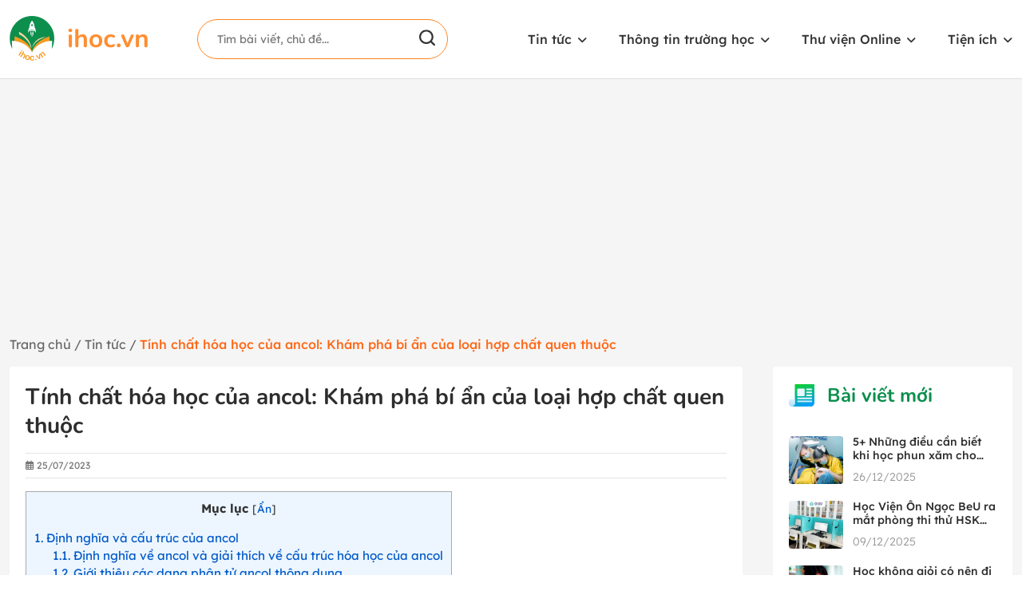

--- FILE ---
content_type: text/html; charset=UTF-8
request_url: https://ihoc.vn/tin-tuc/tinh-chat-hoa-hoc-cua-ancol.html
body_size: 11836
content:
<!DOCTYPE html><html lang="vi" prefix="og: https://ogp.me/ns#"><head><meta charset="UTF-8"><meta name="viewport" content="width=device-width, initial-scale=1.0" /><link rel="profile" href="https://gmpg.org/xfn/11"><link rel="preconnect" href="https://fonts.googleapis.com" /><link rel="preconnect" href="https://fonts.googleapis.com" /><link rel="preconnect" href="https://fonts.gstatic.com" crossorigin /><link data-optimized="1" href="https://ihoc.vn/wp-content/litespeed/css/1d35d1b711515a3656a5bec36fe3e18c.css?ver=3e18c" rel="stylesheet" /><title>Tính chất hóa học của ancol: Khám phá bí ẩn của loại hợp chất quen thuộc - ihoc.vn</title><meta name="description" content="tính chất hóa học của ancol là vô cifng đa dạng, được ứng dụng trong nhiều lĩnh vực khác nhau, các bạn hãy cùng ihoc tìm hiểu nhé"/><meta name="robots" content="follow, index, max-snippet:-1, max-video-preview:-1, max-image-preview:large"/><link rel="canonical" href="https://ihoc.vn/tin-tuc/tinh-chat-hoa-hoc-cua-ancol.html" /><meta property="og:locale" content="vi_VN" /><meta property="og:type" content="article" /><meta property="og:title" content="Tính chất hóa học của ancol: Khám phá bí ẩn của loại hợp chất quen thuộc - ihoc.vn" /><meta property="og:description" content="tính chất hóa học của ancol là vô cifng đa dạng, được ứng dụng trong nhiều lĩnh vực khác nhau, các bạn hãy cùng ihoc tìm hiểu nhé" /><meta property="og:url" content="https://ihoc.vn/tin-tuc/tinh-chat-hoa-hoc-cua-ancol.html" /><meta property="og:site_name" content="ihoc.vn" /><meta property="article:publisher" content="https://www.facebook.com/ihoc2022" /><meta property="og:updated_time" content="2023-07-25T16:55:47+07:00" /><meta property="og:image" content="https://data.ihoc.vn/ihoc-bucket/2023/07/tinh-chat-hoa-hoc-cua-ancol.jpg" /><meta property="og:image:secure_url" content="https://data.ihoc.vn/ihoc-bucket/2023/07/tinh-chat-hoa-hoc-cua-ancol.jpg" /><meta property="og:image:width" content="800" /><meta property="og:image:height" content="445" /><meta property="og:image:alt" content="tính chất hóa học của ancol" /><meta property="og:image:type" content="image/jpeg" /><meta name="twitter:card" content="summary_large_image" /><meta name="twitter:title" content="Tính chất hóa học của ancol: Khám phá bí ẩn của loại hợp chất quen thuộc - ihoc.vn" /><meta name="twitter:description" content="tính chất hóa học của ancol là vô cifng đa dạng, được ứng dụng trong nhiều lĩnh vực khác nhau, các bạn hãy cùng ihoc tìm hiểu nhé" /><meta name="twitter:image" content="https://data.ihoc.vn/ihoc-bucket/2023/07/tinh-chat-hoa-hoc-cua-ancol.jpg" /> <script type="application/ld+json" class="rank-math-schema">{"@context":"https://schema.org","@graph":[{"@type":"BreadcrumbList","@id":"https://ihoc.vn/tin-tuc/tinh-chat-hoa-hoc-cua-ancol.html#breadcrumb","itemListElement":[{"@type":"ListItem","position":"1","item":{"@id":"https://ihoc.vn/","name":"Trang ch\u1ee7"}},{"@type":"ListItem","position":"2","item":{"@id":"https://ihoc.vn/tin-tuc","name":"Tin t\u1ee9c"}},{"@type":"ListItem","position":"3","item":{"@id":"https://ihoc.vn/tin-tuc/tinh-chat-hoa-hoc-cua-ancol.html","name":"T\u00ednh ch\u1ea5t h\u00f3a h\u1ecdc c\u1ee7a ancol: Kh\u00e1m ph\u00e1 b\u00ed \u1ea9n c\u1ee7a lo\u1ea1i h\u1ee3p ch\u1ea5t quen thu\u1ed9c"}}]}]}</script> <link rel='dns-prefetch' href='//cdnjs.cloudflare.com' /><link rel="alternate" type="application/rss+xml" title="Dòng thông tin ihoc.vn &raquo;" href="https://ihoc.vn/feed" /><link rel="alternate" title="oNhúng (JSON)" type="application/json+oembed" href="https://ihoc.vn/wp-json/oembed/1.0/embed?url=https%3A%2F%2Fihoc.vn%2Ftin-tuc%2Ftinh-chat-hoa-hoc-cua-ancol.html" /><link rel="alternate" title="oNhúng (XML)" type="text/xml+oembed" href="https://ihoc.vn/wp-json/oembed/1.0/embed?url=https%3A%2F%2Fihoc.vn%2Ftin-tuc%2Ftinh-chat-hoa-hoc-cua-ancol.html&#038;format=xml" /><style id='wp-img-auto-sizes-contain-inline-css'>img:is([sizes=auto i],[sizes^="auto," i]){contain-intrinsic-size:3000px 1500px}</style><style id='classic-theme-styles-inline-css'>/*! This file is auto-generated */
.wp-block-button__link{color:#fff;background-color:#32373c;border-radius:9999px;box-shadow:none;text-decoration:none;padding:calc(.667em + 2px) calc(1.333em + 2px);font-size:1.125em}.wp-block-file__button{background:#32373c;color:#fff;text-decoration:none}</style><link data-optimized="1" rel='stylesheet' id='toc-screen-css' href='https://ihoc.vn/wp-content/litespeed/css/6e44e681622d552a7c01abcd6dd2b794.css?ver=cd889' media='all' /><link data-optimized="1" rel='stylesheet' id='fancybox-css' href='https://ihoc.vn/wp-content/litespeed/css/c439247ad6b98d011054adcd18f3bad1.css?ver=e0f24' media='all' /><link data-optimized="1" rel='stylesheet' id='fontawesome-css' href='https://ihoc.vn/wp-content/litespeed/css/035e3e0295f57db721721563162be927.css?ver=be927' media='all' /><link data-optimized="1" rel='stylesheet' id='slick-css' href='https://ihoc.vn/wp-content/litespeed/css/d1759eae784c39393206599471c1ac79.css?ver=57db5' media='all' /><link data-optimized="1" rel='stylesheet' id='slick-theme-css' href='https://ihoc.vn/wp-content/litespeed/css/62c4375b4e4befa8aef49f6aeb070612.css?ver=285f3' media='all' /><link data-optimized="1" rel='stylesheet' id='reset-css-css' href='https://ihoc.vn/wp-content/litespeed/css/7af27eed0f2ada6f83cf05a7ee4fe84b.css?ver=cbfd0' media='all' /><link data-optimized="1" rel='stylesheet' id='main-style-css' href='https://ihoc.vn/wp-content/litespeed/css/c3319707cb75808c6c162a90975feb36.css?ver=6f50d' media='all' /> <script src="https://ihoc.vn/wp-includes/js/jquery/jquery.min.js?ver=3.7.1" id="jquery-core-js"></script> <script data-optimized="1" src="https://ihoc.vn/wp-content/litespeed/js/e32e744f44d51680688e53ed5752cd4f.js?ver=c3b47" id="jquery-migrate-js"></script> <link rel="https://api.w.org/" href="https://ihoc.vn/wp-json/" /><link rel='shortlink' href='https://ihoc.vn/?p=7295' /><link rel="icon" href="https://ihoc.vn/wp-content/uploads/2022/09/favicon.png" sizes="32x32" /><link rel="icon" href="https://ihoc.vn/wp-content/uploads/2022/09/favicon.png" sizes="192x192" /><link rel="apple-touch-icon" href="https://ihoc.vn/wp-content/uploads/2022/09/favicon.png" /><meta name="msapplication-TileImage" content="https://ihoc.vn/wp-content/uploads/2022/09/favicon.png" /><style id='global-styles-inline-css'>:root{--wp--preset--aspect-ratio--square:1;--wp--preset--aspect-ratio--4-3:4/3;--wp--preset--aspect-ratio--3-4:3/4;--wp--preset--aspect-ratio--3-2:3/2;--wp--preset--aspect-ratio--2-3:2/3;--wp--preset--aspect-ratio--16-9:16/9;--wp--preset--aspect-ratio--9-16:9/16;--wp--preset--color--black:#000;--wp--preset--color--cyan-bluish-gray:#abb8c3;--wp--preset--color--white:#fff;--wp--preset--color--pale-pink:#f78da7;--wp--preset--color--vivid-red:#cf2e2e;--wp--preset--color--luminous-vivid-orange:#ff6900;--wp--preset--color--luminous-vivid-amber:#fcb900;--wp--preset--color--light-green-cyan:#7bdcb5;--wp--preset--color--vivid-green-cyan:#00d084;--wp--preset--color--pale-cyan-blue:#8ed1fc;--wp--preset--color--vivid-cyan-blue:#0693e3;--wp--preset--color--vivid-purple:#9b51e0;--wp--preset--gradient--vivid-cyan-blue-to-vivid-purple:linear-gradient(135deg,#0693e3 0%,#9b51e0 100%);--wp--preset--gradient--light-green-cyan-to-vivid-green-cyan:linear-gradient(135deg,#7adcb4 0%,#00d082 100%);--wp--preset--gradient--luminous-vivid-amber-to-luminous-vivid-orange:linear-gradient(135deg,#fcb900 0%,#ff6900 100%);--wp--preset--gradient--luminous-vivid-orange-to-vivid-red:linear-gradient(135deg,#ff6900 0%,#cf2e2e 100%);--wp--preset--gradient--very-light-gray-to-cyan-bluish-gray:linear-gradient(135deg,#eee 0%,#a9b8c3 100%);--wp--preset--gradient--cool-to-warm-spectrum:linear-gradient(135deg,#4aeadc 0%,#9778d1 20%,#cf2aba 40%,#ee2c82 60%,#fb6962 80%,#fef84c 100%);--wp--preset--gradient--blush-light-purple:linear-gradient(135deg,#ffceec 0%,#9896f0 100%);--wp--preset--gradient--blush-bordeaux:linear-gradient(135deg,#fecda5 0%,#fe2d2d 50%,#6b003e 100%);--wp--preset--gradient--luminous-dusk:linear-gradient(135deg,#ffcb70 0%,#c751c0 50%,#4158d0 100%);--wp--preset--gradient--pale-ocean:linear-gradient(135deg,#fff5cb 0%,#b6e3d4 50%,#33a7b5 100%);--wp--preset--gradient--electric-grass:linear-gradient(135deg,#caf880 0%,#71ce7e 100%);--wp--preset--gradient--midnight:linear-gradient(135deg,#020381 0%,#2874fc 100%);--wp--preset--font-size--small:13px;--wp--preset--font-size--medium:20px;--wp--preset--font-size--large:36px;--wp--preset--font-size--x-large:42px;--wp--preset--spacing--20:.44rem;--wp--preset--spacing--30:.67rem;--wp--preset--spacing--40:1rem;--wp--preset--spacing--50:1.5rem;--wp--preset--spacing--60:2.25rem;--wp--preset--spacing--70:3.38rem;--wp--preset--spacing--80:5.06rem;--wp--preset--shadow--natural:6px 6px 9px rgba(0,0,0,.2);--wp--preset--shadow--deep:12px 12px 50px rgba(0,0,0,.4);--wp--preset--shadow--sharp:6px 6px 0px rgba(0,0,0,.2);--wp--preset--shadow--outlined:6px 6px 0px -3px #fff,6px 6px #000;--wp--preset--shadow--crisp:6px 6px 0px #000}:where(.is-layout-flex){gap:.5em}:where(.is-layout-grid){gap:.5em}body .is-layout-flex{display:flex}.is-layout-flex{flex-wrap:wrap;align-items:center}.is-layout-flex>:is(*,div){margin:0}body .is-layout-grid{display:grid}.is-layout-grid>:is(*,div){margin:0}:where(.wp-block-columns.is-layout-flex){gap:2em}:where(.wp-block-columns.is-layout-grid){gap:2em}:where(.wp-block-post-template.is-layout-flex){gap:1.25em}:where(.wp-block-post-template.is-layout-grid){gap:1.25em}.has-black-color{color:var(--wp--preset--color--black) !important}.has-cyan-bluish-gray-color{color:var(--wp--preset--color--cyan-bluish-gray) !important}.has-white-color{color:var(--wp--preset--color--white) !important}.has-pale-pink-color{color:var(--wp--preset--color--pale-pink) !important}.has-vivid-red-color{color:var(--wp--preset--color--vivid-red) !important}.has-luminous-vivid-orange-color{color:var(--wp--preset--color--luminous-vivid-orange) !important}.has-luminous-vivid-amber-color{color:var(--wp--preset--color--luminous-vivid-amber) !important}.has-light-green-cyan-color{color:var(--wp--preset--color--light-green-cyan) !important}.has-vivid-green-cyan-color{color:var(--wp--preset--color--vivid-green-cyan) !important}.has-pale-cyan-blue-color{color:var(--wp--preset--color--pale-cyan-blue) !important}.has-vivid-cyan-blue-color{color:var(--wp--preset--color--vivid-cyan-blue) !important}.has-vivid-purple-color{color:var(--wp--preset--color--vivid-purple) !important}.has-black-background-color{background-color:var(--wp--preset--color--black) !important}.has-cyan-bluish-gray-background-color{background-color:var(--wp--preset--color--cyan-bluish-gray) !important}.has-white-background-color{background-color:var(--wp--preset--color--white) !important}.has-pale-pink-background-color{background-color:var(--wp--preset--color--pale-pink) !important}.has-vivid-red-background-color{background-color:var(--wp--preset--color--vivid-red) !important}.has-luminous-vivid-orange-background-color{background-color:var(--wp--preset--color--luminous-vivid-orange) !important}.has-luminous-vivid-amber-background-color{background-color:var(--wp--preset--color--luminous-vivid-amber) !important}.has-light-green-cyan-background-color{background-color:var(--wp--preset--color--light-green-cyan) !important}.has-vivid-green-cyan-background-color{background-color:var(--wp--preset--color--vivid-green-cyan) !important}.has-pale-cyan-blue-background-color{background-color:var(--wp--preset--color--pale-cyan-blue) !important}.has-vivid-cyan-blue-background-color{background-color:var(--wp--preset--color--vivid-cyan-blue) !important}.has-vivid-purple-background-color{background-color:var(--wp--preset--color--vivid-purple) !important}.has-black-border-color{border-color:var(--wp--preset--color--black) !important}.has-cyan-bluish-gray-border-color{border-color:var(--wp--preset--color--cyan-bluish-gray) !important}.has-white-border-color{border-color:var(--wp--preset--color--white) !important}.has-pale-pink-border-color{border-color:var(--wp--preset--color--pale-pink) !important}.has-vivid-red-border-color{border-color:var(--wp--preset--color--vivid-red) !important}.has-luminous-vivid-orange-border-color{border-color:var(--wp--preset--color--luminous-vivid-orange) !important}.has-luminous-vivid-amber-border-color{border-color:var(--wp--preset--color--luminous-vivid-amber) !important}.has-light-green-cyan-border-color{border-color:var(--wp--preset--color--light-green-cyan) !important}.has-vivid-green-cyan-border-color{border-color:var(--wp--preset--color--vivid-green-cyan) !important}.has-pale-cyan-blue-border-color{border-color:var(--wp--preset--color--pale-cyan-blue) !important}.has-vivid-cyan-blue-border-color{border-color:var(--wp--preset--color--vivid-cyan-blue) !important}.has-vivid-purple-border-color{border-color:var(--wp--preset--color--vivid-purple) !important}.has-vivid-cyan-blue-to-vivid-purple-gradient-background{background:var(--wp--preset--gradient--vivid-cyan-blue-to-vivid-purple) !important}.has-light-green-cyan-to-vivid-green-cyan-gradient-background{background:var(--wp--preset--gradient--light-green-cyan-to-vivid-green-cyan) !important}.has-luminous-vivid-amber-to-luminous-vivid-orange-gradient-background{background:var(--wp--preset--gradient--luminous-vivid-amber-to-luminous-vivid-orange) !important}.has-luminous-vivid-orange-to-vivid-red-gradient-background{background:var(--wp--preset--gradient--luminous-vivid-orange-to-vivid-red) !important}.has-very-light-gray-to-cyan-bluish-gray-gradient-background{background:var(--wp--preset--gradient--very-light-gray-to-cyan-bluish-gray) !important}.has-cool-to-warm-spectrum-gradient-background{background:var(--wp--preset--gradient--cool-to-warm-spectrum) !important}.has-blush-light-purple-gradient-background{background:var(--wp--preset--gradient--blush-light-purple) !important}.has-blush-bordeaux-gradient-background{background:var(--wp--preset--gradient--blush-bordeaux) !important}.has-luminous-dusk-gradient-background{background:var(--wp--preset--gradient--luminous-dusk) !important}.has-pale-ocean-gradient-background{background:var(--wp--preset--gradient--pale-ocean) !important}.has-electric-grass-gradient-background{background:var(--wp--preset--gradient--electric-grass) !important}.has-midnight-gradient-background{background:var(--wp--preset--gradient--midnight) !important}.has-small-font-size{font-size:var(--wp--preset--font-size--small) !important}.has-medium-font-size{font-size:var(--wp--preset--font-size--medium) !important}.has-large-font-size{font-size:var(--wp--preset--font-size--large) !important}.has-x-large-font-size{font-size:var(--wp--preset--font-size--x-large) !important}</style></head><body class="wp-singular tin-tuc-template-default single single-tin-tuc postid-7295 wp-theme-ihoc"><div id="wrapper" class="site wrapper"><section class="header__all"><div class="container"><div class="header">
<a href="https://ihoc.vn/"><img src="https://ihoc.vn/wp-content/themes/ihoc/assets/image/logo/logo.png" alt="ihoc.vn" /></a><form class="search__form" action="/" method="get">
<input type="text" name="s" class="search__input" placeholder="Tìm bài viết, chủ đề..." />
<button class="search__button">
<img src="https://ihoc.vn/wp-content/themes/ihoc/assets/image/sgv/search.svg" alt="tìm kiếm" />
</button></form><div class="header__right"><div class="menu-header-menu-container"><ul data-breakpoint="800" id="primary-menu" class="main-nav list-unstyled d-flex m-0"><li id="menu-item-308" class="menu-item menu-item-type-post_type_archive menu-item-object-tin-tuc menu-item-has-children menu-item-308"><a href="https://ihoc.vn/tin-tuc">Tin tức</a><ul class="sub-menu"><li id="menu-item-309" class="menu-item menu-item-type-taxonomy menu-item-object-chuyen-muc menu-item-309"><a href="https://ihoc.vn/chuyen-muc/tong-hop">Tổng hợp</a></li><li id="menu-item-310" class="menu-item menu-item-type-taxonomy menu-item-object-chuyen-muc menu-item-310"><a href="https://ihoc.vn/chuyen-muc/tuyen-sinh">Tuyển sinh</a></li><li id="menu-item-313" class="menu-item menu-item-type-taxonomy menu-item-object-chuyen-muc menu-item-313"><a href="https://ihoc.vn/chuyen-muc/danh-cho-phu-huynh">Dành cho phụ huynh</a></li><li id="menu-item-230" class="menu-item menu-item-type-taxonomy menu-item-object-chuyen-muc current-tin-tuc-ancestor current-menu-parent current-tin-tuc-parent menu-item-230"><a href="https://ihoc.vn/chuyen-muc/bi-quyet-hoc-tot">Bí quyết học tốt</a></li></ul></li><li id="menu-item-217" class="menu-item menu-item-type-custom menu-item-object-custom menu-item-has-children menu-item-217"><a>Thông tin trường học</a><ul class="sub-menu"><li id="menu-item-229" class="menu-item menu-item-type-taxonomy menu-item-object-danh-muc menu-item-229"><a href="https://ihoc.vn/dai-hoc">Đại học</a></li><li id="menu-item-228" class="menu-item menu-item-type-taxonomy menu-item-object-danh-muc menu-item-228"><a href="https://ihoc.vn/cao-dang">Cao đẳng</a></li><li id="menu-item-234" class="menu-item menu-item-type-taxonomy menu-item-object-danh-muc menu-item-234"><a href="https://ihoc.vn/trung-cap">Trung cấp</a></li><li id="menu-item-227" class="menu-item menu-item-type-taxonomy menu-item-object-danh-muc menu-item-227"><a href="https://ihoc.vn/thpt">THPT</a></li><li id="menu-item-226" class="menu-item menu-item-type-taxonomy menu-item-object-danh-muc menu-item-226"><a href="https://ihoc.vn/thcs">THCS</a></li><li id="menu-item-225" class="menu-item menu-item-type-taxonomy menu-item-object-danh-muc menu-item-225"><a href="https://ihoc.vn/tieu-hoc">Tiểu học</a></li><li id="menu-item-224" class="menu-item menu-item-type-taxonomy menu-item-object-danh-muc menu-item-224"><a href="https://ihoc.vn/mam-non">Mầm non</a></li></ul></li><li id="menu-item-218" class="menu-item menu-item-type-custom menu-item-object-custom menu-item-has-children menu-item-218"><a>Thư viện Online</a><ul class="sub-menu"><li id="menu-item-483" class="menu-item menu-item-type-custom menu-item-object-custom menu-item-483"><a href="https://ihoc.vn/sgk">Sgk</a></li><li id="menu-item-484" class="menu-item menu-item-type-custom menu-item-object-custom menu-item-484"><a href="https://ihoc.vn/giai-bai-tap">Giải bài tập</a></li><li id="menu-item-485" class="menu-item menu-item-type-custom menu-item-object-custom menu-item-485"><a href="https://ihoc.vn/trac-nghiem">Trắc nghiệm</a></li><li id="menu-item-413" class="menu-item menu-item-type-custom menu-item-object-custom menu-item-413"><a href="https://ihoc.vn/bai-giang-dien-tu">Bài giảng điện tử</a></li><li id="menu-item-486" class="menu-item menu-item-type-custom menu-item-object-custom menu-item-486"><a href="https://ihoc.vn/de-thi">Đề thi</a></li><li id="menu-item-487" class="menu-item menu-item-type-custom menu-item-object-custom menu-item-487"><a href="https://ihoc.vn/giao-an-dien-tu">Giáo án điện tử</a></li></ul></li><li id="menu-item-339" class="menu-item menu-item-type-custom menu-item-object-custom menu-item-has-children menu-item-339"><a>Tiện ích</a><ul class="sub-menu"><li id="menu-item-340" class="menu-item menu-item-type-post_type menu-item-object-page menu-item-340"><a href="https://ihoc.vn/bang-tuan-hoan">Bảng tuần hoàn online</a></li><li id="menu-item-345" class="menu-item menu-item-type-post_type menu-item-object-page menu-item-345"><a href="https://ihoc.vn/bang-hoa-tri">Bảng hóa trị</a></li></ul></li></ul></div></div><div class="menu_toggler">
<span></span>
<span></span>
<span></span></div></div></div><div class="menu__respon"><div class="container"><div class="header">
<a href="https://ihoc.vn/"><img src="https://ihoc.vn/wp-content/themes/ihoc/assets/image/logo/logo.png" alt="ihoc.vn" /></a>
<i class="fa-solid fa-xmark"></i></div><form class="search__form" action="/" method="get">
<input type="text" name="s" class="search__input" placeholder="Tìm bài viết, chủ đề..." />
<button class="search__button">
<img src="https://ihoc.vn/wp-content/themes/ihoc/assets/image/sgv/search.svg" alt="tìm kiếm" />
</button></form><div class="header__right"><div class="menu-header-menu-container"><ul data-breakpoint="800" id="primary-menu" class="main-nav list-unstyled d-flex m-0"><li class="menu-item menu-item-type-post_type_archive menu-item-object-tin-tuc menu-item-has-children menu-item-308"><a href="https://ihoc.vn/tin-tuc">Tin tức</a><ul class="sub-menu"><li class="menu-item menu-item-type-taxonomy menu-item-object-chuyen-muc menu-item-309"><a href="https://ihoc.vn/chuyen-muc/tong-hop">Tổng hợp</a></li><li class="menu-item menu-item-type-taxonomy menu-item-object-chuyen-muc menu-item-310"><a href="https://ihoc.vn/chuyen-muc/tuyen-sinh">Tuyển sinh</a></li><li class="menu-item menu-item-type-taxonomy menu-item-object-chuyen-muc menu-item-313"><a href="https://ihoc.vn/chuyen-muc/danh-cho-phu-huynh">Dành cho phụ huynh</a></li><li class="menu-item menu-item-type-taxonomy menu-item-object-chuyen-muc current-tin-tuc-ancestor current-menu-parent current-tin-tuc-parent menu-item-230"><a href="https://ihoc.vn/chuyen-muc/bi-quyet-hoc-tot">Bí quyết học tốt</a></li></ul></li><li class="menu-item menu-item-type-custom menu-item-object-custom menu-item-has-children menu-item-217"><a>Thông tin trường học</a><ul class="sub-menu"><li class="menu-item menu-item-type-taxonomy menu-item-object-danh-muc menu-item-229"><a href="https://ihoc.vn/dai-hoc">Đại học</a></li><li class="menu-item menu-item-type-taxonomy menu-item-object-danh-muc menu-item-228"><a href="https://ihoc.vn/cao-dang">Cao đẳng</a></li><li class="menu-item menu-item-type-taxonomy menu-item-object-danh-muc menu-item-234"><a href="https://ihoc.vn/trung-cap">Trung cấp</a></li><li class="menu-item menu-item-type-taxonomy menu-item-object-danh-muc menu-item-227"><a href="https://ihoc.vn/thpt">THPT</a></li><li class="menu-item menu-item-type-taxonomy menu-item-object-danh-muc menu-item-226"><a href="https://ihoc.vn/thcs">THCS</a></li><li class="menu-item menu-item-type-taxonomy menu-item-object-danh-muc menu-item-225"><a href="https://ihoc.vn/tieu-hoc">Tiểu học</a></li><li class="menu-item menu-item-type-taxonomy menu-item-object-danh-muc menu-item-224"><a href="https://ihoc.vn/mam-non">Mầm non</a></li></ul></li><li class="menu-item menu-item-type-custom menu-item-object-custom menu-item-has-children menu-item-218"><a>Thư viện Online</a><ul class="sub-menu"><li class="menu-item menu-item-type-custom menu-item-object-custom menu-item-483"><a href="https://ihoc.vn/sgk">Sgk</a></li><li class="menu-item menu-item-type-custom menu-item-object-custom menu-item-484"><a href="https://ihoc.vn/giai-bai-tap">Giải bài tập</a></li><li class="menu-item menu-item-type-custom menu-item-object-custom menu-item-485"><a href="https://ihoc.vn/trac-nghiem">Trắc nghiệm</a></li><li class="menu-item menu-item-type-custom menu-item-object-custom menu-item-413"><a href="https://ihoc.vn/bai-giang-dien-tu">Bài giảng điện tử</a></li><li class="menu-item menu-item-type-custom menu-item-object-custom menu-item-486"><a href="https://ihoc.vn/de-thi">Đề thi</a></li><li class="menu-item menu-item-type-custom menu-item-object-custom menu-item-487"><a href="https://ihoc.vn/giao-an-dien-tu">Giáo án điện tử</a></li></ul></li><li class="menu-item menu-item-type-custom menu-item-object-custom menu-item-has-children menu-item-339"><a>Tiện ích</a><ul class="sub-menu"><li class="menu-item menu-item-type-post_type menu-item-object-page menu-item-340"><a href="https://ihoc.vn/bang-tuan-hoan">Bảng tuần hoàn online</a></li><li class="menu-item menu-item-type-post_type menu-item-object-page menu-item-345"><a href="https://ihoc.vn/bang-hoa-tri">Bảng hóa trị</a></li></ul></li></ul></div></div></div></div></section><main class="single-news main"><div class="page__directory"><div class="container"><nav aria-label="breadcrumbs" class="rank-math-breadcrumb"><p><a href="https://ihoc.vn/">Trang chủ</a><span class="separator"> / </span><a href="https://ihoc.vn/tin-tuc">Tin tức</a><span class="separator"> / </span><span class="last">Tính chất hóa học của ancol: Khám phá bí ẩn của loại hợp chất quen thuộc</span></p></nav></div></div><div class="container"><div class="single-news-layout"><div class="col-left"><div class="news-content"><h1>Tính chất hóa học của ancol: Khám phá bí ẩn của loại hợp chất quen thuộc</h1><div class="metadata"><div class="left"><div class="date">
<i class="fa-regular fa-calendar-days"></i> 25/07/2023</div></div></div><div class="entry-content"><div id="toc_container" class="toc_light_blue no_bullets"><p class="toc_title">Mục lục</p><ul class="toc_list"><li><a href="#dinh_nghia_va_cau_truc_cua_ancol"><span class="toc_number toc_depth_1">1</span> Định nghĩa và cấu trúc của ancol</a><ul><li><a href="#dinh_nghia_ve_ancol_va_giai_thich_ve_cau_truc_hoa_hoc_cua_ancol"><span class="toc_number toc_depth_2">1.1</span> Định nghĩa về ancol và giải thích về cấu trúc hóa học của ancol</a></li><li><a href="#gioi_thieu_cac_dang_phan_tu_ancol_thong_dung"><span class="toc_number toc_depth_2">1.2</span> Giới thiệu các dạng phân tử ancol thông dụng</a></li></ul></li><li><a href="#tinh_chat_vat_ly_cua_ancol"><span class="toc_number toc_depth_1">2</span> Tính chất vật lý của ancol</a><ul><li><a href="#diem_nong_chay_va_diem_soi"><span class="toc_number toc_depth_2">2.1</span> Điểm nóng chảy và điểm sôi</a></li><li><a href="#mau_sac_va_mui"><span class="toc_number toc_depth_2">2.2</span> Màu sắc và mùi</a></li><li><a href="#tinh_tan_trong_nuoc_va_dung_moi_huu_co"><span class="toc_number toc_depth_2">2.3</span> Tính tan trong nước và dung môi hữu cơ</a></li></ul></li><li><a href="#tinh_chat_hoa_hoc_cua_ancol"><span class="toc_number toc_depth_1">3</span> Tính chất hóa học của ancol</a><ul><li><a href="#phan_ung_oxi_hoa_va_khu_cua_ruou"><span class="toc_number toc_depth_2">3.1</span> Phản ứng oxi hóa và khử của rượu</a></li><li><a href="#phan_ung_este_hoa_cua_ancol"><span class="toc_number toc_depth_2">3.2</span> Phản ứng este hóa của ancol</a></li><li><a href="#phan_ung_the_cua_ancol"><span class="toc_number toc_depth_2">3.3</span> Phản ứng thế của ancol</a></li></ul></li><li><a href="#ung_dung_cua_ancol_trong_cuoc_song"><span class="toc_number toc_depth_1">4</span> Ứng dụng của ancol trong cuộc sống</a><ul><li><a href="#lam_sach_va_khu_trung"><span class="toc_number toc_depth_2">4.1</span> Làm sạch và khử trùng</a></li><li><a href="#san_xuat_thuoc"><span class="toc_number toc_depth_2">4.2</span> Sản xuất thuốc</a></li><li><a href="#san_xuat_chat_deo_va_soi_tong_hop"><span class="toc_number toc_depth_2">4.3</span> Sản xuất chất dẻo và sợi tổng hợp</a></li><li><a href="#san_xuat_chat_phu_gia_va_hoa_chat_cong_nghiep"><span class="toc_number toc_depth_2">4.4</span> Sản xuất chất phụ gia và hóa chất công nghiệp</a></li><li><a href="#lam_mem_va_chong_dong_trong_nganh_da_va_da_giay"><span class="toc_number toc_depth_2">4.5</span> Làm mềm và chống đông trong ngành da và da giày</a></li><li><a href="#cong_nghiep_son_va_muc_in"><span class="toc_number toc_depth_2">4.6</span> Công nghiệp sơn và mực in</a></li></ul></li></ul></div><p style="text-align: justify;">Trong lĩnh vực hóa học, ancol là một trong những nhóm hợp chất đặc biệt thu hút sự quan tâm của nhiều người. Những đặc điểm vật lý độc đáo, cùng với các tính chất hóa học đa dạng, đã làm cho ancol trở thành một chủ đề đáng chú ý trong giới học sinh và nhà nghiên cứu. Hãy cùng<strong> ihoc</strong> khám phá <a href="https://ihoc.vn/tin-tuc/tinh-chat-hoa-hoc-cua-ancol.html" target="_blank" rel="noopener"><strong>tính chất hóa học của ancol</strong></a>, và tìm hiểu về những ứng dụng hữu ích của chúng trong cuộc sống hàng ngày nhé.</p><h2 style="text-align: justify;"><span id="dinh_nghia_va_cau_truc_cua_ancol">Định nghĩa và cấu trúc của ancol</span></h2><p><img fetchpriority="high" decoding="async" class="aligncenter size-full wp-image-7296" src="https://data.ihoc.vn/ihoc-bucket/2023/07/tinh-chat-hoa-hoc-cua-ancol.jpg" alt="tính chất hóa học của ancol" width="800" height="445" srcset="https://data.ihoc.vn/ihoc-bucket/2023/07/tinh-chat-hoa-hoc-cua-ancol-768x427.jpg 768w, https://data.ihoc.vn/ihoc-bucket/2023/07/tinh-chat-hoa-hoc-cua-ancol.jpg 800w" sizes="(max-width: 800px) 100vw, 800px" /></p><h3 style="text-align: justify;"><span id="dinh_nghia_ve_ancol_va_giai_thich_ve_cau_truc_hoa_hoc_cua_ancol">Định nghĩa về ancol và giải thích về cấu trúc hóa học của ancol</span></h3><p style="text-align: justify;">Ancol hay còn gọi là rượu, là một loại hợp chất hóa học thuộc nhóm hữu cơ, có một hoặc nhiều nhóm hidroxy (-OH) gắn vào các nguyên tử cacbon trong phân tử. Tính chất đặc biệt của ancol chính là nhóm chức hidroxy này, cấu tạo bởi một nguyên tử oxi liên kết với một nguyên tử hydro. Điều này tạo nên sự phân biệt cho ancol so với các hợp chất hữu cơ khác và tạo ra những tính chất hóa học độc đáo.</p><p style="text-align: justify;">Cấu trúc hóa học của rượu được biểu diễn bằng công thức chung R-OH, trong đó R thể hiện một phần tử gốc hoặc mạch cacbon liên kết với nhóm hidroxy. Sự khác nhau về cấu trúc R sẽ tạo ra các dạng phân tử ancol khác nhau với những đặc điểm và tính chất riêng.</p><h3 style="text-align: justify;"><span id="gioi_thieu_cac_dang_phan_tu_ancol_thong_dung">Giới thiệu các dạng phân tử ancol thông dụng</span></h3><ul style="text-align: justify;"><li aria-level="1">Ethanol (C2H5OH): Ethanol, còn được gọi là cồn etylic, là một trong những ancol phổ biến nhất. Nó được sử dụng rộng rãi trong ngành công nghiệp và là thành phần chính của đồ uống có cồn như rượu bia và rượu vang.</li><li aria-level="1">Methanol (CH3OH): Methanol, còn được gọi là cồn metylic, là một loại ancol đơn giản và độc. Nó thường được sử dụng trong ngành công nghiệp, nhưng cần được xử lý cẩn thận vì tính độc hại của nó.</li><li aria-level="1">Propanol (C3H7OH): Propanol có hai dạng chính là n-propanol và isopropanol (hoặc cồn isopropylic). Isopropanol thường được sử dụng làm dung dịch khử trùng và là thành phần chính trong nhiều sản phẩm sát khuẩn và sát trùng.</li><li aria-level="1">Butanol (C4H9OH): Butanol bao gồm bốn loại chính: n-butanol, isobutanol, sec-butanol và tert-butanol. Chúng có ứng dụng trong sản xuất hóa chất và nhựa, cũng như dùng làm dung môi.</li><li aria-level="1">Pentanol (C5H11OH) và các ancol dài hơn: Các ancol có chuỗi cacbon dài hơn như pentanol, hexanol, heptanol và octanol thường được sử dụng trong mỹ phẩm, hương liệu và dược phẩm.</li></ul><p style="text-align: justify;">Các dạng phân tử rượu này đều có những đặc trưng và ứng dụng riêng, tạo nên sự đa dạng và tính hữu ích trong lĩnh vực hóa học và cuộc sống hàng ngày.</p><h2 style="text-align: justify;"><span id="tinh_chat_vat_ly_cua_ancol">Tính chất vật lý của ancol</span></h2><p style="text-align: justify;">Ancol là một loại hợp chất hóa học đặc biệt với những đặc điểm vật lý riêng. Dưới đây là mô tả về các tính chất vật lý quan trọng của rượu:</p><h3 style="text-align: justify;"><span id="diem_nong_chay_va_diem_soi">Điểm nóng chảy và điểm sôi</span></h3><ul style="text-align: justify;"><li aria-level="1">Điểm nóng chảy: Các ancol thường có điểm nóng chảy khá thấp. Ví dụ, ethanol có điểm nóng chảy là -114.1°C, trong khi propanol có điểm nóng chảy là -126.6°C. Điểm nóng chảy thấp là một trong những lí do khiến ancol trở thành chất lỏng ở nhiệt độ phòng.</li><li aria-level="1">Điểm sôi: Điểm sôi của các ancol cũng khá thấp so với nhiều hợp chất khác. Ethanol, chẳng hạn, sôi ở nhiệt độ 78.37°C và propanol sôi ở nhiệt độ 97.2°C.</li></ul><h3 style="text-align: justify;"><span id="mau_sac_va_mui">Màu sắc và mùi</span></h3><ul style="text-align: justify;"><li aria-level="1">Rượu thông thường là chất lỏng trong suốt, không có màu sắc đặc trưng. Tuy nhiên, có một số ancol có màu sắc đặc biệt do sự tác động của các nhóm chức khác trong cấu trúc hóa học.</li><li aria-level="1">Mùi của rượu thường được miêu tả là mùi cồn đặc trưng, đặc biệt là đối với những ancol có số cacbon nhỏ. Tuy nhiên, các ancol có chuỗi carbon dài hơn có thể có mùi khá khác nhau.</li></ul><h3 style="text-align: justify;"><span id="tinh_tan_trong_nuoc_va_dung_moi_huu_co">Tính tan trong nước và dung môi hữu cơ</span></h3><ul style="text-align: justify;"><li aria-level="1">Tính tan trong nước: Đa số các ancol có khả năng hòa tan trong nước vì khả năng tạo liên kết hidro với các phân tử nước. Tuy nhiên, tính tan của ancol giảm dần khi số lượng cacbon trong cấu trúc tăng lên.</li><li aria-level="1">Tính tan trong dung môi hữu cơ: Ancol thường hòa tan tốt trong các dung môi hữu cơ khác, như benzen, toluen, ete và axit axetic. Điều này làm cho ancol trở thành một dung môi quan trọng trong nhiều quá trình hóa học và trong công nghiệp sản xuất.</li></ul><p style="text-align: justify;">Những tính chất vật lý độc đáo này là điểm nổi bật giúp các ancol trở thành những hợp chất quan trọng và được ứng dụng rộng rãi trong nhiều lĩnh vực như công nghiệp, y học và sản xuất hàng ngày.</p><blockquote><p>Tìm hiểu thêm: <a href="https://ihoc.vn/tin-tuc/cong-nghiep-silicat-la-cong-nghiep-san-xuat.html" target="_blank" rel="noopener"><strong>Công nghiệp silicat là công nghiệp sản xuất gì?</strong></a></p></blockquote><h2 style="text-align: justify;"><span id="tinh_chat_hoa_hoc_cua_ancol">Tính chất hóa học của ancol</span></h2><p><img decoding="async" class="aligncenter size-full wp-image-7297" src="https://data.ihoc.vn/ihoc-bucket/2023/07/ancol.jpg" alt="ancol" width="800" height="216" srcset="https://data.ihoc.vn/ihoc-bucket/2023/07/ancol-768x207.jpg 768w, https://data.ihoc.vn/ihoc-bucket/2023/07/ancol.jpg 800w" sizes="(max-width: 800px) 100vw, 800px" /></p><h3 style="text-align: justify;"><span id="phan_ung_oxi_hoa_va_khu_cua_ruou">Phản ứng oxi hóa và khử của rượu</span></h3><p style="text-align: justify;">Giải thích cơ chế phản ứng oxi hóa và khử của rượu:</p><ul style="text-align: justify;"><li aria-level="1">Phản ứng oxi hóa là quá trình mà rượu chuyển từ dạng ancol sang dạng aldehyde hoặc acid hữu cơ thông qua quá trình mất đi một phần tử hiđro trong nhóm hidroxyl. Trong khi đó, phản ứng khử là quá trình ancol chuyển thành alkan thông qua việc mất đi nhóm hidroxit và nhóm hydro đồng thời thêm vào liên kết cacbon-cacbon.</li><li aria-level="1">Cơ chế phản ứng oxi hóa của rượu thường là quá trình trao đổi electron giữa ancol và chất oxi hóa. Các phản ứng này thường được thực hiện dưới tác động của oxi trong không khí hoặc các chất oxi hóa mạnh như KMnO4 (permanganat kali) hay CrO3 (chrome triôxít).</li><li aria-level="1">Cơ chế phản ứng khử của rượu dựa vào việc chất khử (thường là kim loại) cung cấp electron để ancol nhận và chuyển thành alkan. Một trong các chất khử phổ biến là natri (Na) hoặc LiAlH4 (hiđrua nhôm liti).</li></ul><p style="text-align: justify;">Ví dụ về các phản ứng oxi hóa và khử phổ biến của rượu:</p><ul><li>Phản ứng oxi hóa: Ethanol (C2H5OH) bị oxi hóa thành acetaldehyde (CH3CHO) hoặc axit axetic (CH3COOH) khi tiếp xúc với không khí. Ví dụ:<br />
C2H5OH → CH3CHO + H2O<br />
C2H5OH → CH3COOH + 2H2O</li><li aria-level="1">Phản ứng khử: Ethanol (C2H5OH) bị khử bởi hiđrua nhôm liti (LiAlH4) thành ethane (C2H6). Ví dụ:<br />
C2H5OH + LiAlH4 → C2H6 + LiAlO2 + H2O</li></ul><h3 style="text-align: justify;"><span id="phan_ung_este_hoa_cua_ancol">Phản ứng este hóa của ancol</span></h3><p style="text-align: justify;">Mô tả quá trình este hóa của rượu và axit hữu cơ:</p><p style="text-align: justify;">Phản ứng este hóa là quá trình ancol phản ứng với axit hữu cơ để tạo thành este và nước. Trong quá trình này, nhóm hidroxyl (-OH) trong ancol tạo liên kết với nhóm carbonyl của axit, tạo thành liên kết este.</p><p style="text-align: justify;">Ví dụ về các este phổ biến được tạo thành từ rượu:</p><ul style="text-align: justify;"><li aria-level="1">Este metyl axetat: Tạo thành từ methanol và axit axetic.</li><li aria-level="1">Este etyl axetat: Tạo thành từ ethanol và axit axetic.</li><li aria-level="1">Este propyl axetat: Tạo thành từ propanol và axit axetic.</li></ul><h3 style="text-align: justify;"><span id="phan_ung_the_cua_ancol">Phản ứng thế của ancol</span></h3><p style="text-align: justify;">Giới thiệu về cơ chế phản ứng thế của rượu:</p><p style="text-align: justify;">Phản ứng thế của rượu là quá trình mà nhóm hidroxit trong rượu thay thế một nhóm chức khác trong một phân tử hữu cơ. Điều này xảy ra khi ancol tác động với các hợp chất có nhóm chức khác như halogen (X), halid (R-X), nitro (NO2) hoặc ancol khác (ROH).</p><p style="text-align: justify;">Ví dụ về các phản ứng thế của rượu trên các nhóm chức khác nhau:</p><ul style="text-align: justify;"><li aria-level="1">Phản ứng thế halogen: Ethanol phản ứng với hidroclorua (HCl) tạo thành cloroetan (CH3CH2Cl).</li><li aria-level="1">Phản ứng thế halid: Ethanol phản ứng với bromua metyl (CH3Br) tạo thành brometan (CH3CH2Br).</li><li aria-level="1">Phản ứng thế nitro: Ethanol phản ứng với nitrobenzen (C6H5NO2) tạo thành ethyl nitrobenzene (C6H5NO2CH2CH3).</li><li aria-level="1">Phản ứng thế ancol: Ethanol phản ứng với methanol tạo thành ethyl metanol (CH3OH CH2CH3).</li></ul><p style="text-align: justify;">Những phản ứng này mang tính quan trọng trong việc tổng hợp các hợp chất phức tạp từ các ancol đơn giản, mở rộng khả năng ứng dụng của chúng trong công nghiệp và nghiên cứu hóa học.</p><blockquote><p>Xem thêm: <a href="https://ihoc.vn/tin-tuc/axit-tac-dung-voi-bazo.html" target="_blank" rel="noopener"><strong>Axit tác dụng với bazo: Định nghĩa và tính chất cơ bản</strong></a></p></blockquote><h2 style="text-align: justify;"><span id="ung_dung_cua_ancol_trong_cuoc_song">Ứng dụng của ancol trong cuộc sống</span></h2><p><img decoding="async" class="aligncenter size-full wp-image-7298" src="https://data.ihoc.vn/ihoc-bucket/2023/07/ung-dung-cua-ancol.jpg" alt="ung dung cua ancol" width="800" height="434" srcset="https://data.ihoc.vn/ihoc-bucket/2023/07/ung-dung-cua-ancol-768x417.jpg 768w, https://data.ihoc.vn/ihoc-bucket/2023/07/ung-dung-cua-ancol.jpg 800w" sizes="(max-width: 800px) 100vw, 800px" /></p><p style="text-align: justify;">Rượu có nhiều ứng dụng quan trọng trong sản xuất công nghiệp và cuộc sống hàng ngày. Dưới đây là những ứng dụng phổ biến của rượu:</p><h3 style="text-align: justify;"><span id="lam_sach_va_khu_trung">Làm sạch và khử trùng</span></h3><ul style="text-align: justify;"><li aria-level="1">Ethanol và isopropanol thường được sử dụng như các chất khử trùng và làm sạch bề mặt. Chúng có khả năng diệt khuẩn, vi khuẩn và virus, giúp bảo vệ sức khỏe con người và duy trì vệ sinh trong các lĩnh vực y tế, y học, chăm sóc sức khỏe và tiêu dùng hàng ngày.</li></ul><h3 style="text-align: justify;"><span id="san_xuat_thuoc">Sản xuất thuốc</span></h3><ul style="text-align: justify;"><li aria-level="1">Các ancol có vai trò quan trọng trong sản xuất thuốc và dược phẩm. Ethanol, chẳng hạn, được sử dụng làm dung môi trong việc chiết xuất các thành phần hoạt tính từ thảo dược và cây thuốc. Nó cũng là thành phần chính trong nhiều loại thuốc dạng nước như siro hoặc dung dịch hoạt tính.</li></ul><h3 style="text-align: justify;"><span id="san_xuat_chat_deo_va_soi_tong_hop">Sản xuất chất dẻo và sợi tổng hợp</span></h3><ul style="text-align: justify;"><li aria-level="1">Methanol được sử dụng trong công nghiệp để sản xuất các loại nhựa dẻo như polime và formaldehyde, cũng như sợi tổng hợp như polyethylene terephthalate (PET) trong các sản phẩm như chai nhựa, nước giải khát, và quần áo.</li></ul><h3 style="text-align: justify;"><span id="san_xuat_chat_phu_gia_va_hoa_chat_cong_nghiep">Sản xuất chất phụ gia và hóa chất công nghiệp</span></h3><ul style="text-align: justify;"><li aria-level="1">Propylene glycol, một loại rượu, được sử dụng rộng rãi trong sản xuất hóa chất công nghiệp, chất chống đông, chất bôi trơn và chất phụ gia trong ngành thực phẩm và mỹ phẩm.</li></ul><h3 style="text-align: justify;"><span id="lam_mem_va_chong_dong_trong_nganh_da_va_da_giay">Làm mềm và chống đông trong ngành da và da giày</span></h3><ul style="text-align: justify;"><li aria-level="1">Isopropanol thường được sử dụng làm dung môi trong các sản phẩm làm mềm và chống đông da và da giày, giúp tạo độ mềm mại, linh hoạt và chống nứt nẻ cho sản phẩm da.</li></ul><h3 style="text-align: justify;"><span id="cong_nghiep_son_va_muc_in">Công nghiệp sơn và mực in</span></h3><ul style="text-align: justify;"><li aria-level="1">Ethanol và các ancol khác thường được sử dụng trong sản xuất mực in và các loại sơn công nghiệp. Chúng tạo ra môi trường hoạt động phù hợp để các thành phần hòa tan và tạo độ nhớt cho sơn và mực.</li></ul><p style="text-align: justify;">Những ứng dụng này chỉ là một phần nhỏ trong các lĩnh vực mà rượu đóng vai trò quan trọng. Tính đa dạng và tính hữu ích của rượu đã mang lại sự phát triển và tiến bộ trong nhiều ngành công nghiệp và đáp ứng nhu cầu cuộc sống hàng ngày của con người.</p><blockquote><p>Xem thêm: <a href="https://ihoc.vn/tin-tuc/giao-thoa-song-la-hien-tuong.html" target="_blank" rel="noopener"><strong>Giao thoa sóng là hiện tượng gì? tìm hiểu nguyên lý cơ bản của giao thoa sóng</strong></a></p></blockquote><p style="text-align: justify;">Trên đây là một cái nhìn tổng quan về <strong>tính chất hóa học của ancol</strong> và những ứng dụng quan trọng của chúng trong cuộc sống hàng ngày và sản xuất công nghiệp. Các tính chất đặc biệt của ancol như khả năng oxi hóa, khử và este hóa đã làm cho chúng trở thành một thành phần không thể thiếu trong nhiều lĩnh vực. Hẹn gặp lại các bạn trong các bài viết tiếp theo của <a href="https://ihoc.vn/" target="_blank" rel="noopener"><strong>ihoc</strong></a> nhé!</p></div></div><div class="news-related"><h3>Bài viết liên quan</h3><div class="news__all"><div class="list__news"><div class="news">
<a href="https://ihoc.vn/tin-tuc/phun-xam.html">
<img src="https://data.ihoc.vn/ihoc-bucket/2025/12/nhung-dieu-can-biet-khi-hoc-phun-xam-3.jpg" alt="5+ Những điều cần biết khi học phun xăm cho người mới bắt đầu" />
</a><div class="title__news"><p class="date"><img src="https://ihoc.vn/wp-content/themes/ihoc/assets/image/icon/lich.png" alt="Ngày đăng" />26/12/2025</p><h5>
<a href="https://ihoc.vn/tin-tuc/phun-xam.html">5+ Những điều cần biết khi học phun xăm cho người mới bắt đầu</a></h5><p class="excerpt">Ngành làm đẹp là vùng đất màu mỡ đầy tiềm năng, đặc biệt phun xăm thẩm mỹ là nghề cực hot với thu nhập hấp dẫn cùng nhiều cơ hội nghề nghiệp rộng mở. Tuy nhiên, không phải chỉ có những hào nhoáng bên ngoài, nghề phun xăm thẩm mỹ&hellip;</p></div></div><div class="news">
<a href="https://ihoc.vn/tin-tuc/hoc-vien-on-ngoc-beu.html">
<img src="https://data.ihoc.vn/ihoc-bucket/2025/12/hoc-vien-on-ngoc-beu-1.jpg" alt="Học Viện Ôn Ngọc BeU ra mắt phòng thi thử HSK đầu tiên tại Việt Nam, hợp tác cùng HSK Mock" />
</a><div class="title__news"><p class="date"><img src="https://ihoc.vn/wp-content/themes/ihoc/assets/image/icon/lich.png" alt="Ngày đăng" />09/12/2025</p><h5>
<a href="https://ihoc.vn/tin-tuc/hoc-vien-on-ngoc-beu.html">Học Viện Ôn Ngọc BeU ra mắt phòng thi thử HSK đầu tiên tại Việt Nam, hợp tác cùng HSK Mock</a></h5><p class="excerpt">Học Viện Ôn Ngọc BeU (ONBU) chính thức công bố phòng thi thử HSK và YCT chuẩn quốc tế, kết hợp với nền tảng HSK Mock - đơn vị duy nhất được Chinese Testing International (CTI) công nhận. Đây là bước tiến quan trọng nhằm mang đến trải nghiệm thi&hellip;</p></div></div><div class="news">
<a href="https://ihoc.vn/tin-tuc/hoc-khong-gioi-co-nen-di-du-hoc.html">
<img src="https://data.ihoc.vn/ihoc-bucket/2025/12/hoc-khong-gioi-co-nen-di-du-hoc.jpg" alt="Học không giỏi có nên đi du học? Đâu là lựa chọn phù hợp?" />
</a><div class="title__news"><p class="date"><img src="https://ihoc.vn/wp-content/themes/ihoc/assets/image/icon/lich.png" alt="Ngày đăng" />09/12/2025</p><h5>
<a href="https://ihoc.vn/tin-tuc/hoc-khong-gioi-co-nen-di-du-hoc.html">Học không giỏi có nên đi du học? Đâu là lựa chọn phù hợp?</a></h5><p class="excerpt">Nhiều bạn học lực trung bình thường tự hỏi: học không giỏi có nên đi du học? Thực tế, thành tích học tập chỉ là một phần trong hành trình du học. Bài viết này của IHOC.VN sẽ gợi ý cho bạn biết những nơi du học phù hợp để&hellip;</p></div></div></div></div></div></div><div class="col-right" style="background-color:white;"><div class="featured__news-ihoc"><h3><img src="https://ihoc.vn/wp-content/themes/ihoc/assets/image/sgv/newspaper.svg" alt="Tin tức">Bài viết mới</h3><div class="featured__news"><div class="news-ihoc">
<a href="https://ihoc.vn/tin-tuc/phun-xam.html"><img src="https://data.ihoc.vn/ihoc-bucket/2025/12/nhung-dieu-can-biet-khi-hoc-phun-xam-3.jpg" alt="5+ Những điều cần biết khi học phun xăm cho người mới bắt đầu"></a><div class="content-news">
<a href="https://ihoc.vn/tin-tuc/phun-xam.html">
5+ Những điều cần biết khi học phun xăm cho người mới bắt đầu                </a><p>26/12/2025</p></div></div><div class="news-ihoc">
<a href="https://ihoc.vn/tin-tuc/hoc-vien-on-ngoc-beu.html"><img src="https://data.ihoc.vn/ihoc-bucket/2025/12/hoc-vien-on-ngoc-beu-1.jpg" alt="Học Viện Ôn Ngọc BeU ra mắt phòng thi thử HSK đầu tiên tại Việt Nam, hợp tác cùng HSK Mock"></a><div class="content-news">
<a href="https://ihoc.vn/tin-tuc/hoc-vien-on-ngoc-beu.html">
Học Viện Ôn Ngọc BeU ra mắt phòng thi thử HSK đầu tiên tại Việt Nam, hợp tác cùng HSK Mock                </a><p>09/12/2025</p></div></div><div class="news-ihoc">
<a href="https://ihoc.vn/tin-tuc/hoc-khong-gioi-co-nen-di-du-hoc.html"><img src="https://data.ihoc.vn/ihoc-bucket/2025/12/hoc-khong-gioi-co-nen-di-du-hoc.jpg" alt="Học không giỏi có nên đi du học? Đâu là lựa chọn phù hợp?"></a><div class="content-news">
<a href="https://ihoc.vn/tin-tuc/hoc-khong-gioi-co-nen-di-du-hoc.html">
Học không giỏi có nên đi du học? Đâu là lựa chọn phù hợp?                </a><p>09/12/2025</p></div></div><div class="news-ihoc">
<a href="https://ihoc.vn/tin-tuc/kinh-doanh-quoc-te-la-nganh-gi.html"><img src="https://data.ihoc.vn/ihoc-bucket/2025/12/kinh-doanh-quoc-te-la-nganh-gi.jpg" alt="Kinh doanh quốc tế là ngành gì? Xu hướng nghề nghiệp trong tương lai"></a><div class="content-news">
<a href="https://ihoc.vn/tin-tuc/kinh-doanh-quoc-te-la-nganh-gi.html">
Kinh doanh quốc tế là ngành gì? Xu hướng nghề nghiệp trong tương lai                </a><p>08/12/2025</p></div></div><div class="news-ihoc">
<a href="https://ihoc.vn/tin-tuc/nganh-cong-nghe-tai-chinh-la-gi.html"><img src="https://data.ihoc.vn/ihoc-bucket/2025/12/nganh-cong-nghe-tai-chinh-la-gi.jpg" alt="Ngành công nghệ tài chính là gì? Học ở đâu? Cơ hội việc làm khi ra trường"></a><div class="content-news">
<a href="https://ihoc.vn/tin-tuc/nganh-cong-nghe-tai-chinh-la-gi.html">
Ngành công nghệ tài chính là gì? Học ở đâu? Cơ hội việc làm khi ra trường                </a><p>04/12/2025</p></div></div></div><div class="btn__see_more" style="text-align:center;">
<a href="/tin-tuc" class="btn__sum see__more" style="margin:0;">Xem thêm</a></div></div></div></div></div></main><footer class="footer"><div class="container"><div class="footer__all"><div class="address">
<a href="https://ihoc.vn/"><img src="https://ihoc.vn/wp-content/themes/ihoc/assets/image/logo/logo.png" alt="logo" /></a><p>
<img src="https://ihoc.vn/wp-content/themes/ihoc/assets/image/sgv/Location.svg" alt="địa chỉ" />69 Nguyễn Sinh Sắc, Quận Liên Chiểu, TP Đà Nẵng</p><p>
<img src="https://ihoc.vn/wp-content/themes/ihoc/assets/image/sgv/Call.svg" alt="điện thoại" />07.666.666.72</p><p>
<img src="https://ihoc.vn/wp-content/themes/ihoc/assets/image/sgv/Message.svg" alt="email" />ihoc.vn@gmail.com</p></div><div class="more__information"><h6>Thông tin thêm</h6><ul><li>
<a href="https://ihoc.vn/chinh-sach-bao-mat">Chính sách bảo mật</a></li><li>
<a href="https://ihoc.vn/dieu-khoan-su-dung">Điều khoản sử dụng</a></li></ul></div><div class="about__us"><h6>Về chúng tôi</h6><ul><li>
<a href="https://ihoc.vn/gioi-thieu">Giới thiệu</a></li><li>
<a href="https://ihoc.vn/hop-tac">Hợp tác</a></li><li>
<a href="https://ihoc.vn/lien-he">Liên hệ</a></li></ul></div><div class="connection__facebook"><h6>Mạng xã hội</h6><ul class="list-socials"><li>
<a target="_blank" href="https://www.facebook.com/ihoc2022" class="facebook">
<i class="fa-brands fa-facebook-f"></i>
</a></li><li>
<a target="_blank" href="https://twitter.com/ihocvn2022" class="twitter">
<i class="fa-brands fa-twitter"></i>
</a></li><li>
<a target="_blank" href="https://www.linkedin.com/in/ihocvn/" class="linkedin">
<i class="fa-brands fa-linkedin-in"></i>
</a></li><li>
<a target="_blank" href="https://www.youtube.com/channel/UCo4ts6tPaFOH9b3kPdZBgfg/" class="youtube">
<i class="fa-brands fa-youtube"></i>
</a></li><li>
<a target="_blank" href="https://www.instagram.com/" class="instagram">
<i class="fa-brands fa-instagram"></i>
</a></li><li>
<a target="_blank" href="https://www.pinterest.com/ihocvn2022/" class="pinterest">
<i class="fa-brands fa-pinterest"></i>
</a></li></ul></div></div></div><div class="footer__end"><p>© 2022 Copyright ihoc.vn. All Reserved.</p></div></footer>
<a href="javascript:void(0);" class="ihoc-scroll-top">
<i class="fa-solid fa-chevron-up"></i>
</a></div> <script async src="https://pagead2.googlesyndication.com/pagead/js/adsbygoogle.js?client=ca-pub-7896179142782377"
     crossorigin="anonymous"></script> <script type="speculationrules">{"prefetch":[{"source":"document","where":{"and":[{"href_matches":"/*"},{"not":{"href_matches":["/wp-*.php","/wp-admin/*","/wp-content/uploads/*","/wp-content/*","/wp-content/plugins/*","/wp-content/themes/ihoc/*","/*\\?(.+)"]}},{"not":{"selector_matches":"a[rel~=\"nofollow\"]"}},{"not":{"selector_matches":".no-prefetch, .no-prefetch a"}}]},"eagerness":"conservative"}]}</script> <script data-optimized="1" id="toc-front-js-extra">var tocplus={"smooth_scroll":"1","visibility_show":"Hi\u1ec7n","visibility_hide":"\u1ea8n","width":"Auto"}</script> <script data-optimized="1" src="https://ihoc.vn/wp-content/litespeed/js/d6bc3f510dcdba2e99a58ed1d2a8435e.js?ver=cd7c1" id="toc-front-js"></script> <script data-optimized="1" src="https://ihoc.vn/wp-content/litespeed/js/61d207e06ef154e771e188d30774f0da.js?ver=ba670" id="fancybox-script-js"></script> <script data-optimized="1" src="https://ihoc.vn/wp-content/litespeed/js/f316453f050715ebf8592a9c4bad9b8c.js?ver=c767b" id="slick-script-js"></script> <script data-optimized="1" id="main-script-js-extra">var jks_script={"ajax_url":"https://ihoc.vn/wp-admin/admin-ajax.php","home_url":"https://ihoc.vn"}</script> <script data-optimized="1" src="https://ihoc.vn/wp-content/litespeed/js/72afdd36a578750a30aed5072a36c100.js?ver=3b4ab" id="main-script-js"></script> </body></html>
<!-- Page optimized by LiteSpeed Cache @2026-01-26 16:00:54 -->

<!-- Page cached by LiteSpeed Cache 5.7.0.1 on 2026-01-26 16:00:54 -->

--- FILE ---
content_type: text/html; charset=utf-8
request_url: https://www.google.com/recaptcha/api2/aframe
body_size: 269
content:
<!DOCTYPE HTML><html><head><meta http-equiv="content-type" content="text/html; charset=UTF-8"></head><body><script nonce="KDRxDSdCEZqRBlZiGaJXwg">/** Anti-fraud and anti-abuse applications only. See google.com/recaptcha */ try{var clients={'sodar':'https://pagead2.googlesyndication.com/pagead/sodar?'};window.addEventListener("message",function(a){try{if(a.source===window.parent){var b=JSON.parse(a.data);var c=clients[b['id']];if(c){var d=document.createElement('img');d.src=c+b['params']+'&rc='+(localStorage.getItem("rc::a")?sessionStorage.getItem("rc::b"):"");window.document.body.appendChild(d);sessionStorage.setItem("rc::e",parseInt(sessionStorage.getItem("rc::e")||0)+1);localStorage.setItem("rc::h",'1769851602180');}}}catch(b){}});window.parent.postMessage("_grecaptcha_ready", "*");}catch(b){}</script></body></html>

--- FILE ---
content_type: text/css
request_url: https://ihoc.vn/wp-content/litespeed/css/1d35d1b711515a3656a5bec36fe3e18c.css?ver=3e18c
body_size: -105
content:
@font-face{font-family:'Lexend';font-style:normal;font-weight:100;font-display:swap;src:url(https://fonts.gstatic.com/s/lexend/v26/wlptgwvFAVdoq2_F94zlCfv0bz1WCzsX_LA.ttf) format('truetype')}@font-face{font-family:'Lexend';font-style:normal;font-weight:200;font-display:swap;src:url(https://fonts.gstatic.com/s/lexend/v26/wlptgwvFAVdoq2_F94zlCfv0bz1WC7sW_LA.ttf) format('truetype')}@font-face{font-family:'Lexend';font-style:normal;font-weight:300;font-display:swap;src:url(https://fonts.gstatic.com/s/lexend/v26/wlptgwvFAVdoq2_F94zlCfv0bz1WC2UW_LA.ttf) format('truetype')}@font-face{font-family:'Lexend';font-style:normal;font-weight:400;font-display:swap;src:url(https://fonts.gstatic.com/s/lexend/v26/wlptgwvFAVdoq2_F94zlCfv0bz1WCzsW_LA.ttf) format('truetype')}@font-face{font-family:'Lexend';font-style:normal;font-weight:500;font-display:swap;src:url(https://fonts.gstatic.com/s/lexend/v26/wlptgwvFAVdoq2_F94zlCfv0bz1WCwkW_LA.ttf) format('truetype')}@font-face{font-family:'Lexend';font-style:normal;font-weight:600;font-display:swap;src:url(https://fonts.gstatic.com/s/lexend/v26/wlptgwvFAVdoq2_F94zlCfv0bz1WC-UR_LA.ttf) format('truetype')}@font-face{font-family:'Lexend';font-style:normal;font-weight:700;font-display:swap;src:url(https://fonts.gstatic.com/s/lexend/v26/wlptgwvFAVdoq2_F94zlCfv0bz1WC9wR_LA.ttf) format('truetype')}@font-face{font-family:'Lexend';font-style:normal;font-weight:800;font-display:swap;src:url(https://fonts.gstatic.com/s/lexend/v26/wlptgwvFAVdoq2_F94zlCfv0bz1WC7sR_LA.ttf) format('truetype')}@font-face{font-family:'Lexend';font-style:normal;font-weight:900;font-display:swap;src:url(https://fonts.gstatic.com/s/lexend/v26/wlptgwvFAVdoq2_F94zlCfv0bz1WC5IR_LA.ttf) format('truetype')}@font-face{font-family:'Nunito';font-style:normal;font-weight:200;font-display:swap;src:url(https://fonts.gstatic.com/s/nunito/v32/XRXI3I6Li01BKofiOc5wtlZ2di8HDDshRTM.ttf) format('truetype')}@font-face{font-family:'Nunito';font-style:normal;font-weight:300;font-display:swap;src:url(https://fonts.gstatic.com/s/nunito/v32/XRXI3I6Li01BKofiOc5wtlZ2di8HDOUhRTM.ttf) format('truetype')}@font-face{font-family:'Nunito';font-style:normal;font-weight:400;font-display:swap;src:url(https://fonts.gstatic.com/s/nunito/v32/XRXI3I6Li01BKofiOc5wtlZ2di8HDLshRTM.ttf) format('truetype')}@font-face{font-family:'Nunito';font-style:normal;font-weight:500;font-display:swap;src:url(https://fonts.gstatic.com/s/nunito/v32/XRXI3I6Li01BKofiOc5wtlZ2di8HDIkhRTM.ttf) format('truetype')}@font-face{font-family:'Nunito';font-style:normal;font-weight:600;font-display:swap;src:url(https://fonts.gstatic.com/s/nunito/v32/XRXI3I6Li01BKofiOc5wtlZ2di8HDGUmRTM.ttf) format('truetype')}@font-face{font-family:'Nunito';font-style:normal;font-weight:700;font-display:swap;src:url(https://fonts.gstatic.com/s/nunito/v32/XRXI3I6Li01BKofiOc5wtlZ2di8HDFwmRTM.ttf) format('truetype')}@font-face{font-family:'Nunito';font-style:normal;font-weight:800;font-display:swap;src:url(https://fonts.gstatic.com/s/nunito/v32/XRXI3I6Li01BKofiOc5wtlZ2di8HDDsmRTM.ttf) format('truetype')}@font-face{font-family:'Nunito';font-style:normal;font-weight:900;font-display:swap;src:url(https://fonts.gstatic.com/s/nunito/v32/XRXI3I6Li01BKofiOc5wtlZ2di8HDBImRTM.ttf) format('truetype')}

--- FILE ---
content_type: image/svg+xml
request_url: https://ihoc.vn/wp-content/themes/ihoc/assets/image/sgv/Location.svg
body_size: -80
content:
<svg width="20" height="20" viewBox="0 0 20 20" fill="none" xmlns="http://www.w3.org/2000/svg">
<path fill-rule="evenodd" clip-rule="evenodd" d="M3.53223 8.65932C3.54423 5.1255 6.41869 2.2705 9.95252 2.28251C13.4863 2.29451 16.3413 5.16898 16.3293 8.7028V8.77526C16.2858 11.0724 15.0032 13.1956 13.4308 14.855C12.5315 15.7888 11.5272 16.6156 10.438 17.3187C10.1468 17.5707 9.71478 17.5707 9.42353 17.3187C7.79978 16.2619 6.37467 14.9275 5.21339 13.3767C4.17835 12.0244 3.5907 10.383 3.53223 8.68106L3.53223 8.65932Z" stroke="#4D4D4D" stroke-width="1.5" stroke-linecap="round" stroke-linejoin="round"/>
<ellipse cx="9.93061" cy="8.78241" rx="2.05072" ry="2.05072" stroke="#4D4D4D" stroke-width="1.5" stroke-linecap="round" stroke-linejoin="round"/>
</svg>


--- FILE ---
content_type: image/svg+xml
request_url: https://ihoc.vn/wp-content/themes/ihoc/assets/image/sgv/Message.svg
body_size: -108
content:
<svg width="19" height="16" viewBox="0 0 19 16" fill="none" xmlns="http://www.w3.org/2000/svg">
<path d="M14.3897 5.55078L10.8352 8.41267C10.1625 8.94007 9.21952 8.94007 8.54684 8.41267L4.96179 5.55078" stroke="#4D4D4D" stroke-width="1.5" stroke-linecap="round" stroke-linejoin="round"/>
<path fill-rule="evenodd" clip-rule="evenodd" d="M5.73985 0.916504H13.5965C14.7293 0.92921 15.8075 1.40811 16.58 2.24167C17.3524 3.07523 17.7518 4.1907 17.6849 5.32827V10.7682C17.7518 11.9057 17.3524 13.0212 16.58 13.8548C15.8075 14.6883 14.7293 15.1672 13.5965 15.1799H5.73985C3.3066 15.1799 1.66663 13.2004 1.66663 10.7682V5.32827C1.66663 2.89604 3.3066 0.916504 5.73985 0.916504Z" stroke="#4D4D4D" stroke-width="1.5" stroke-linecap="round" stroke-linejoin="round"/>
</svg>
